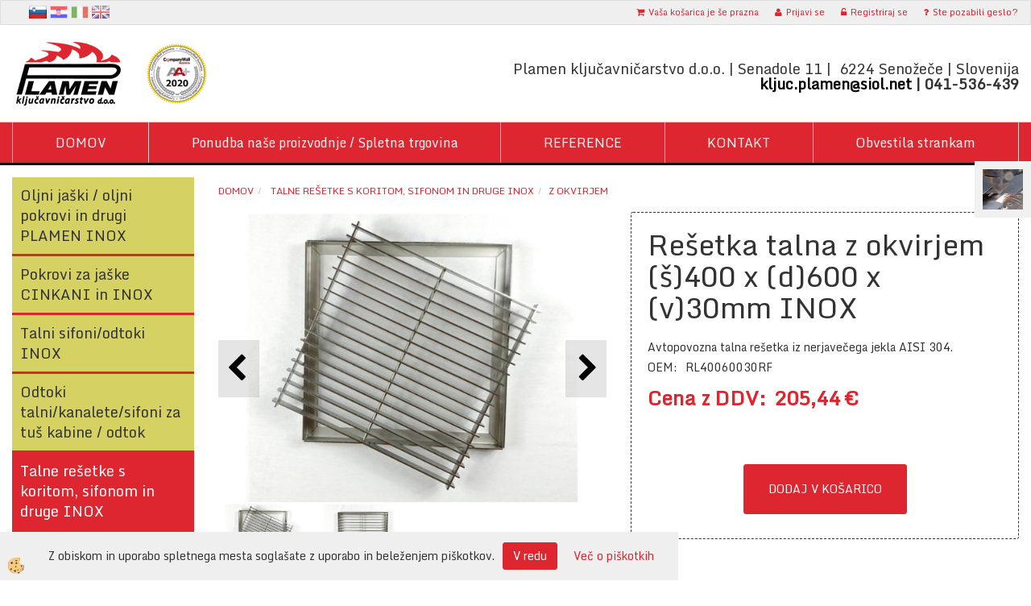

--- FILE ---
content_type: text/html
request_url: https://www.kljucavnicarstvo-plamen.com/resetka-talna-z-okvirjem-(s)400-x-(d)600-x-(v)30mm-inox
body_size: 16566
content:
<!DOCTYPE html><html lang="sl"><head><meta charset="utf-8"><title>Rešetka talna z okvirjem (š)400 x (d)600 x (v)30mm INOX</title>
<meta name="description" content="z okvirjem. z okvirjem.  Talne rešetke s koritom, sifonom in druge INOX. Rešetka talna z okvirjem (š)400 x (d)600 x (v)30mm INOX. Avtopovozna talna rešetka iz nerjavečega jekla AISI 304." />
<meta name="keywords" content="okvirjem, okvirjem, Talne, rešetke, koritom, sifonom, druge, INOX,Rešetka, talna, okvirjem, (š)400, (d)600, (v)30mm, INOX,Avtopovozna, talna, rešetka, nerjavečega, jekla, AISI, 304., " />
<link rel="alternate" hreflang="hr" href="/podna-resetka-s-okvirom-400(s)-x-600(d)-x-30(v)-mm-inoks" />
<link rel="alternate" hreflang="it" href="/griglia-/-caditoia-400-x-600-x-30mm-con-telaio-inox" />
<link rel="alternate" hreflang="sl" href="/resetka-talna-z-okvirjem-(s)400-x-(d)600-x-(v)30mm-inox" />
<link rel="alternate" href="/resetka-talna-z-okvirjem-(s)400-x-(d)600-x-(v)30mm-inox" hreflang="x-default" /><link rel="canonical" href="https://www.kljucavnicarstvo-plamen.com/resetka-talna-z-okvirjem-(s)400-x-(d)600-x-(v)30mm-inox" />
<meta property="fb:app_id" content="" />
<meta property="og:title" content="Rešetka talna z okvirjem (š)400 x (d)600 x (v)30mm INOX" />
<meta property="og:image" content="https://www.kljucavnicarstvo-plamen.com/media/SlikeIT/rešetka_odrpta_zgoraj_v1.jpg" />
<meta property="og:type" content="product" />
<meta property="og:url" content="https://www.kljucavnicarstvo-plamen.com/resetka-talna-z-okvirjem-(s)400-x-(d)600-x-(v)30mm-inox" />
<meta property="og:description" content="Avtopovozna talna rešetka iz nerjavečega jekla AISI 304." />
<script type="text/javascript">document.addEventListener("DOMContentLoaded", function(event) {ExternalJSArtikelView(2046,14065,'sl');});</script><meta name="viewport" content="width=device-width, initial-scale=1.0"><link rel="stylesheet" href="/skins/general.css"><link rel="stylesheet" href="/skins/body.css"><link rel="icon" href="/favicon.ico" /><script defer type="text/javascript" src="/js/all.js?5.702" onload="Initialize();"></script><script defer type="text/javascript" src="/js/js_swiper.js?5.702"></script><script defer type="text/javascript" src="/js/sl/js_validation.js?5.702"></script><script defer type="text/javascript" src="/js/sl/js_custom.js?5.702"></script></head><body class="p-sl  wsdetailart">
<div class="fixed_bar"><div class="fixedbar_content"><a href="#" onclick="ShowModalPopup('/ajax_getstaticHTML.asp?mid=sl',5,'');"><img src="/media/SlikeIT/StaticHTML/thumbs/thumbs/new-ban1_r_r.jpg" alt="video" /></a></div></div><div id="boostpage"></div><div class="modal fade" id="elModal" tabindex="-1" role="dialog" aria-labelledby="elModal" aria-hidden="true"><div class="modal-dialog" id="elModalDialog"><div class="modal-content"><div class="modal-header" id="elModalHeaderId">vsebina glave</div><div class="modal-body" id="elModalBodyId">vsebina body</div><div class="modal-footer" id="elModalFooterId"></div></div></div></div><script></script><section class="back_banner"><div class="back_banner_opacity"></div></section>
<div class="global_containter posebna">
<section class="cart_container">
	<div class="container">
		<div class="row">
            <div class="cart_top"><div class="innerbox"><div class="carttop"> <div class="jeziki"><div class="lan_a_sl"><a href="/domov">sl</a></div><div class="lan_hr"><a href="/podna-resetka-s-okvirom-400(s)-x-600(d)-x-30(v)-mm-inoks">hr</a></div><div class="lan_it"><a href="/griglia-/-caditoia-400-x-600-x-30mm-con-telaio-inox">It</a></div><div class="lan_en"><a href="/default.asp?mid=en&pid=home">en</a></div></div> <div class="kosaricaakcije"><div class="kosaricaakcije_prijavi"><a href="#" rel="nofollow" data-toggle="modal" data-target="#sheet" id="see"><i class="fa fa-user"></i><span>Prijavi se</span></a></div><div class="kosaricaakcije_registriraj"><a href="#" rel="nofollow" data-toggle="modal" data-target="#sheet2" id="see2"><i class="fa fa-unlock-alt"></i><span>Registriraj se</span></a></div><div class="kosaricaakcije_forgotpass"><a href="#" rel="nofollow" data-toggle="modal" data-target="#sheet3" id="see3"><i class="fa fa-question"></i><span>Ste pozabili geslo?</span></a></div></div> <div class="stanjekosarice"><div id="cart_info"><div class="stanjekosarice_carticon"><a href="#" rel="nofollow" data-toggle="modal" data-target="#popupCart"><img src="/images/site/cart.png" alt="Vaša košarica" /></a></div><div class="stanjekosarice_stanje" id="sitecart_vasakosara"><a href="#" rel="nofollow" data-toggle="modal" data-target="#popupCart"><i class="fa fa-shopping-cart"></i><span>Vaša košarica je še prazna</span></a></div></div></div> <div class="wishlist"></div> </div> <div class="modal fade" id="popupCart" tabindex="-1" role="dialog" aria-labelledby="popupCart" aria-hidden="true"><div class="modal-dialog">	<div class="modal-content">		<div class="modal-header"><button type="button" class="close" data-dismiss="modal" aria-hidden="true"><i class="fa fa-times"></i></button><div class="modal-title h4">Stanje košarice</div></div>		<div class="modal-body">Vaša košarica je še prazna</div>		<div class="modal-footer">			<button type="button" class="btn btn-default" data-dismiss="modal">Zapri košarico</button>		</div>	</div></div></div> <div class="modal fade" id="sheet" tabindex="-1" role="dialog" aria-labelledby="sheet" aria-hidden="true">	<div class="modal-dialog">	 <div class="modal-content"> <form method="post" id="frmlogin" name="frmlogin" action="#">	  <div class="modal-header"><button type="button" class="close" data-dismiss="modal" aria-hidden="true"><i class="fa fa-times"></i></button><div  class="modal-title h4">Prijavite se v spletno trgovino</div></div> 	 <div class="modal-body">		  <div class="row loginmodal">			  <div class="carttop_inputs_medium"><div class="form-group"><input class="form-control" name="form_username" type="email" placeholder="Uporabniško ime" /></div></div>		 		<div class="carttop_inputs_medium"><div class="form-group"><input class="form-control" name="form_password" type="password" placeholder="Geslo" /></div></div>			</div>		 </div>    <div class="modal-footer">			<a href="#" rel="nofollow" data-toggle="modal" data-target="#sheet3" id="see3"><span>Ste pozabili geslo?</span></a>     <button type="button" class="btn btn-default" data-dismiss="modal">Zapri</button>     <button type="submit" class="btn btn-primary">Prijavi</button>    </div>	 </form>   </div>  </div> </div> <div class="modal fade" id="sheet2" tabindex="-1" role="dialog" aria-labelledby="sheet2" aria-hidden="true">	 <div class="modal-dialog">		<div class="modal-content">		 <div class="modal-header"><button type="button" class="close" data-dismiss="modal" aria-hidden="true"><i class="fa fa-times" ></i></button><div class="modal-title h4">Registracija</div>		<div class="modal-texttop"><p>&nbsp;</p>

<p>&nbsp;</p>
</div>		</div> 	 <div class="modal-body"><div id="skrijse"><ul class="nav nav-tabs">	<li class="active"><a href="#regfizicne" data-toggle="tab">REGISTRACIJA (fizične osebe)</a></li>	<li><a href="#regpravne" data-toggle="tab">REGISTRACIJA (pravne osebe)</a></li></ul></div><div class="tab-content"> <div class="tab-pane active" id="regfizicne">		<form method="post" name="frmregfiz" id="frmregfiz" action="#">			<input type="hidden" name="partner" value="1" />			<input type="hidden" name="baza" value="gen020" />			<div class="row"><div class="carttop_maintitle"><p>Registracija za fizične osebe</p></div></div>			<div class="row loginmodal">				<div class="carttop_inputs_medium"><div class="form-group"><input class="form-control" autocomplete="email" type="text" name="form_email" value="" placeholder="Email:" /></div></div>				<div class="carttop_inputs_medium"><div class="form-group"><input class="form-control" autocomplete="email" type="text"  name="form_email2" value="" maxlength="50" placeholder="Ponovi Email:" /></div></div>				<div class="carttop_inputs_medium"><div class="form-group"><input class="form-control" type="password" name="form_geslo"  maxlength="50" placeholder="Geslo:" /></div></div>				<div class="carttop_inputs_medium"><div class="form-group"><input class="form-control" type="password" name="form_geslo2" maxlength="50"  placeholder="Ponovi Geslo:" /></div></div>			</div>			<div class="row"><div class="carttop_maintitle"><p>Kontaktni podatki</p></div></div>			<div class="row loginmodal">				<div class="carttop_inputs_xlarge"><div class="form-group" id="SelectCboxDrzFiz"></div></div>				<div class="carttop_inputs_medium"><div class="form-group"><input class="form-control" autocomplete="given-name" type="text" name="kime" value="" maxlength="50" placeholder="Ime:" /></div></div>				<div class="carttop_inputs_medium"><div class="form-group"><input class="form-control" autocomplete="family-name" type="text" name="kpriimek" value="" maxlength="50" placeholder="Priimek:" /></div></div>				<div class="carttop_inputs_xlarge"><div class="form-group"><input class="form-control" autocomplete="street-address" type="text" name="knaslov" value="" maxlength="50" placeholder="Naslov:" /></div></div>				<div class="carttop_inputs_small"><div class="form-group"><input class="form-control" autocomplete="postal-code" onkeyup="FillPostName(this, $('#cboxRegFiz').val(),'kkrajfiz');" type="text"  name="kpostnast"  value="" placeholder="Poštna št." /></div></div>				<div class="carttop_inputs_large"><div class="form-group"><input class="form-control" autocomplete="address-level2" type="text" name="kkraj" id="kkrajfiz" value="" maxlength="50" placeholder="Poštna številka / pošta:" /></div></div>				<div class="carttop_inputs_medium"><div class="form-group"><input class="form-control" autocomplete="tel" type="text" name="ktelefon" value="" maxlength="50" placeholder="Telefon:"></div></div>				<div class="carttop_inputs_large"><div class="form-group"><input class="form-checkbox" type="checkbox" name="cboxGdprSpl"/>Strinjam se s&nbsp;<a onclick="ShowModalPopup('/ajax_splosnipogoji.asp?mid=sl','','elModal-lg OnTop');" title="terms">splošnimi pogoji poslovanja podjetja</a></div></div>				<div class="carttop_inputs_large"><div class="form-group"><input class="form-checkbox" type="checkbox" name="cboxGdprSeg"/>Strinjam se z uporabo podatkov za namen profiliranja/segmentiranja</div></div>			</div>   <div class="register_frmbtn"><div class="modal-textbottom"></div>	<button type="button" class="btn btn-default" data-dismiss="modal">Zapri</button> <button type="submit" class="btn btn-primary">Registriraj se</button></div>		</form> </div><div class="tab-pane" id="regpravne">		<form name="frmregpra" id="frmregpra" method="post" action="#" novalidate="novalidate" >			<input type="hidden" name="partner" value="2" />			<input type="hidden" name="baza" value="gen020" />			<input type="hidden" id="taxvalid" name="taxvalid" value="false" />    		<div class="row"><div class="carttop_maintitle"><p>Registracija za pravne osebe</p></div></div>			<div class="row loginmodal">    		<div class="carttop_inputs_medium"><div class="form-group"><input class="form-control" type="text" name="form_email" value="" maxlength="50" placeholder="Email:" /></div></div>    		<div class="carttop_inputs_medium"><div class="form-group"><input class="form-control" type="text" name="form_email2" value="" maxlength="50" placeholder="Ponovi Email:" /></div></div>    		<div class="carttop_inputs_medium"><div class="form-group"><input class="form-control" type="password"  name="form_geslo" value="" maxlength="50" placeholder="Geslo:" /></div></div>    		<div class="carttop_inputs_medium"><div class="form-group"><input class="form-control" type="password"  name="form_geslo2" value="" maxlength="50" placeholder="Ponovi Geslo:" /></div></div>		</div>    		<div class="row"><div class="carttop_maintitle"><p>Podatki podjetja</p></div></div>			<div class="row loginmodal"><div class="carttop_inputs_medium"><div class="form-group vatinput"><select id="vatnumberprefix" name="vatnumberprefix" class="vatpredpona"><option>AT</option><option>DE</option><option>IT</option><option selected="selected">SI</option></select><input class="form-control" type="text" name="form_davcna" id="vatnumber" value="" maxlength="20" placeholder="Davčna številka" /></div></div>				<div class="carttop_inputs_small"><div class="form-group"><button id="vatbuttoncheckerreg" type="button" onclick="CheckVatNumberReg('VALID','NOT VALID', 'False');" class="btn btn-default">Preveri</button></div></div>				<div class="carttop_inputs_small"><div class="form-group" id="tax_response"></div></div>    		<div class="carttop_inputs_large"><div class="form-group"><input class="form-control" type="text" name="form_podjetje" value="" maxlength="52" placeholder="Ime podjetja:" /></div></div>    		<div class="carttop_inputs_xlarge"><div class="form-group"><input class="form-control" type="text" name="form_naslov" value="" maxlength="100" placeholder="Naslov:" /></div></div>    		<div class="carttop_inputs_small"><div class="form-group"><input class="form-control" type="text" name="form_postnast"  value="" placeholder="Poštna št." /></div></div>			<div class="carttop_inputs_large"><div class="form-group"><input class="form-control" type="text" name="form_kraj" value="" maxlength="50" placeholder="Poštna številka / pošta:" /></div></div>		</div>    		<div class="row"><div class="carttop_maintitle"><p>Kontaktni podatki</p></div></div>			<div class="row loginmodal">				<div class="carttop_inputs_xlarge"><div class="form-group" id="SelectCboxDrzPra"></div></div>				<div class="carttop_inputs_medium"><div class="form-group"><input class="form-control" type="text" name="kime" value="" maxlength="50" placeholder="Ime:" /></div></div>				<div class="carttop_inputs_medium"><div class="form-group"><input class="form-control" type="text" name="kpriimek" value="" maxlength="50" placeholder="Priimek:" /></div></div>				<div class="carttop_inputs_xlarge"><div class="form-group"><input class="form-control" type="text" name="knaslov" value="" maxlength="50" placeholder="Naslov:" /></div></div>				<div class="carttop_inputs_small"><div class="form-group"><input class="form-control" type="text" onkeyup="FillPostName(this, $('#cboxRegPra').val(),'kkrajpra');" name="kpostnast" value="" placeholder="Poštna št." /></div></div>				<div class="carttop_inputs_large"><div class="form-group"><input class="form-control" type="text" name="kkraj" id="kkrajpra" value="" maxlength="50" placeholder="Poštna številka / pošta:" /></div></div>				<div class="carttop_inputs_medium"><div class="form-group"><input class="form-control" type="text" name="ktelefon" value="" maxlength="50" placeholder="Telefon:"></div></div>				<div class="carttop_inputs_large"><div class="form-group"><input class="form-checkbox" type="checkbox" name="cboxGdprSpl"/>Strinjam se s&nbsp;<a onclick="ShowModalPopup('/ajax_splosnipogoji.asp?mid=sl','','elModal-lg OnTop');" title="terms">splošnimi pogoji poslovanja podjetja</a></div></div>				<div class="carttop_inputs_large"><div class="form-group"><input class="form-checkbox" type="checkbox" name="cboxGdprSeg"/>Strinjam se z uporabo podatkov za namen profiliranja/segmentiranja</div></div>		</div>   <div class="register_frmbtn">	<button type="button" class="btn btn-default" data-dismiss="modal">Zapri</button> <button type="submit" class="btn btn-primary">Registriraj se</button></div>		</form></div></div></div></div></div></div><div class="modal fade" id="sheet3" tabindex="-1" role="dialog" aria-labelledby="sheet3" aria-hidden="true">		<form method="post" id="frmforgotpass" name="frmforgotpass">		<input type="hidden" name="tokenforgotpass" value="208164886"/>		<div class="modal-dialog">			<div class="modal-content">				<div class="modal-header"><button type="button" class="close" data-dismiss="modal" aria-hidden="true"><i class="fa fa-times"></i></button><div class="modal-title h4">Ste pozabili geslo?</div></div> 			<div class="modal-body">						<div class="row loginmodal"><div class="carttop_inputs_xlarge"><div class="form-group"><input class="form-control" name="form_forgotemail" id="form_forgotemail" type="email" placeholder="Email:"></div></div></div>						<div class="divSuccess" id="divSuccess"></div>				</div>      <div class="modal-footer">        <button type="button" class="btn btn-default" data-dismiss="modal">Zapri</button>        <button type="submit" class="btn btn-primary">Pošljite mi geslo</button>      </div>    </div>  </div>	</form></div><script type="text/javascript">document.addEventListener("DOMContentLoaded", function(event) { LoadDrzave('sl');$('#sheet2').on('show.bs.modal', function (e){$('#frmregfiz').bootstrapValidator({message: 'Polje je obvezno',feedbackIcons: {valid: 'fa fa-check', invalid: 'fa fa-times', validating: 'fa fa-refresh'},submitHandler: function(validator, form, submitButton) {RegisterUser(form, 'sl', validator);},fields: { form_email: {validators: {notEmpty: {message: 'Polje je obvezno'},emailAddress: {message: 'Prosimo vpišite pravi E-naslov'},stringLength: { min: 0, message: 'Uporabnik z emailom že obstaja'},}},form_email2: {validators: {notEmpty: {message: 'Polje je obvezno'},identical:{field:'form_email',message:'Email naslova se ne ujemata'},stringLength: { min: 0, message: 'Email naslova se ne ujemata'},}},form_geslo: {validators: {notEmpty: {message: 'Polje je obvezno'},stringLength: { min: 6,max: 30, message: 'Polje zahteva 6 znakov'},}},form_geslo2: {validators: {notEmpty: {message: 'Polje je obvezno'},identical:{field:'form_geslo',message:'Gesli se ne ujemata'},}},kime: {validators: {notEmpty: {message: 'Polje je obvezno'},stringLength: { min: 2, max:50, message: 'Polje zahteva 2 znakov'},}},kpriimek: {validators: {notEmpty: {message: 'Polje je obvezno'},stringLength: { min: 3, max:50, message: 'Polje zahteva 5 znakov'},}},ktelefon: {validators: {notEmpty: {message: 'Polje je obvezno'},stringLength: { min: 9, max:20, message: 'Polje zahteva 9 znakov'},}},knaslov: {validators: {notEmpty: {message: 'Polje je obvezno'},stringLength: { min: 3, max:50, message: 'Polje zahteva 5 znakov'},}},kpostnast: {validators: {notEmpty: {message: 'Polje je obvezno'},}},kkraj: {validators: {notEmpty: {message: 'Polje je obvezno'},stringLength: { min: 2, max:50, message: 'Polje zahteva 2 znakov'},}},cboxGdprSpl: {validators: {notEmpty: {message: 'Polje je obvezno'},}},}});});$('#sheet2').on('show.bs.modal', function (e){$('#frmregpra').bootstrapValidator({message: 'Polje je obvezno',feedbackIcons: {valid: 'fa fa-check', invalid: 'fa fa-times', validating: 'fa fa-refresh'},submitHandler: function(validator, form, submitButton) {RegisterUser(form, 'sl', validator);},fields: { form_email: {validators: {notEmpty: {message: 'Polje je obvezno'},emailAddress: {message: 'Prosimo vpišite pravi E-naslov'},stringLength: { min: 0, message: 'Uporabnik z emailom že obstaja'},}},form_email2: {validators: {identical:{field:'form_email', message:'Prosimo vpišite pravi E-naslov'},stringLength: { min: 0, message: 'Email naslova se ne ujemata'},}},form_geslo: {validators: {notEmpty: {message: 'Polje je obvezno'},stringLength: { min: 6,max: 30, message: 'Polje zahteva 6 znakov'},}},form_geslo2: {validators: {notEmpty: {message: 'Polje je obvezno'},identical:{field:'form_geslo',message:'Gesli se ne ujemata'},}},form_davcna: {validators: {notEmpty: {message: 'Polje je obvezno'},}},form_ddvDa: {validators: {notEmpty: {message: 'Polje je obvezno'},}},form_podjetje: {validators: {notEmpty: {message: 'Polje je obvezno'},stringLength: { min: 4, max:50, message: 'Polje zahteva 5 znakov'},}},form_naslov: {validators: {notEmpty: {message: 'Polje je obvezno'},stringLength: { min: 4, max:50, message: 'Polje zahteva 5 znakov'},}},form_postnast: {validators: {notEmpty: {message: 'Polje je obvezno'},}},form_kraj: {validators: {notEmpty: {message: 'Polje je obvezno'},stringLength: { min: 2, max:50, message: 'Polje zahteva 2 znakov'},}},kime: {validators: {notEmpty: {message: 'Polje je obvezno'},stringLength: { min: 2, max:50, message: 'Polje zahteva 2 znakov'},}},kpriimek: {validators: {notEmpty: {message: 'Polje je obvezno'},stringLength: { min: 2, max:50, message: 'Polje zahteva 2 znakov'},}},ktelefon: {validators: {notEmpty: {message: 'Polje je obvezno'},stringLength: { min: 9, max:20, message: 'Polje zahteva 9 znakov'},}},knaslov: {validators: {notEmpty: {message: 'Polje je obvezno'},stringLength: { min: 3, max:50, message: 'Polje zahteva 5 znakov'},}},kpostnast: {validators: {notEmpty: {message: 'Polje je obvezno'},}},kkraj: {validators: {notEmpty: {message: 'Polje je obvezno'},stringLength: { min: 2, max:50, message: 'Polje zahteva 2 znakov'},}},cboxGdprSpl: {validators: {notEmpty: {message: 'Polje je obvezno'},}},}});});$('#sheet3').on('show.bs.modal', function (e){$('#frmforgotpass').bootstrapValidator({message: 'Polje je obvezno',feedbackIcons: {valid: 'fa fa-unlock', invalid: 'fa fa-times', validating: 'fa fa-refresh'},submitHandler: function(validator, form, submitButton) {ForgetPassword(form, validator);},
fields: { form_forgotemail: {validators: {notEmpty: {message: 'Polje je obvezno'},emailAddress: {message: 'Prosimo vpišite pravi E-naslov'},stringLength: { min: 0, message: 'Uporabnik z email naslovom ne obstaja'},}},}});});$('#sheet').on('show.bs.modal', function (e){$('#frmlogin').bootstrapValidator({live: 'disabled',message: 'Polje je obvezno',feedbackIcons: {valid: 'fa fa-unlock', invalid: 'fa fa-times', validating: 'fa fa-refresh'},submitHandler: function(validator, form, submitButton) {LoginAuth(form, validator);},fields: { form_username: { validators: {notEmpty: {message: 'Polje je obvezno'},stringLength: {min: 4,message: 'Polje je obvezno'},}},form_password: {validators: {notEmpty: {message: 'Polje je obvezno'},stringLength: {min: 1,message: 'Geslo ni pravilno'},}}}});}); });</script> <script>document.addEventListener('DOMContentLoaded', function(event){
(function(d, s, id) {
var js, fjs = d.getElementsByTagName(s)[0];if (d.getElementById(id)) return;js = d.createElement(s); js.id = id;js.src = "//connect.facebook.net/en_US/sdk.js";fjs.parentNode.insertBefore(js, fjs);}(document, 'script', 'facebook-jssdk'));
});</script></div></div>
        </div>
	</div>
</section>
<header>
	<div class="container">
		<div class="row">
            <div class="logo"><div class="innerbox"><a href="/domov" ><img src="/images/site/sl/logo.png" alt="Plamen Ključavničarstvo" title="Plamen Ključavničarstvo" /></a></div></div>
            <div class="podatki_glava"><div class="innerbox"><h4>Plamen ključavničarstvo d.o.o. |&nbsp;Senadole 11 |&nbsp; 6224&nbsp;Senožeče | Slovenija</h4>

<h4><strong><a href="mailto:kljuc.plamen@siol.net?subject=Povpra%C5%A1evanje%20iz%20spletne%20strani&amp;body=Pozdravljeni%2C%0A%0Apo%C5%A1iljam-o%20vam%20povpra%C5%A1evanje%20za%20......%0A%0ALep%20pozdrav%2C%0A%0A">kljuc.plamen@siol.net</a>&nbsp;|&nbsp;041-536-439</strong></h4>
</div></div>
        </div>
    </div>
</header>
<div class="mobile_cart_container visible-xs">
    <div class="container">
        <div class="row">
            <div class="mobilecartbox">
                <div class="mobile_cart_menushop"><a onclick="ToggleMenu();" id="showLeft"><i class="fa fa-angle-right"></i> Podrobno</a></div>
                <div class="mobile_cart_menu"><a data-toggle="collapse" data-target=".navbar-collapse"><i class="fa fa-bars"></i> Menu</a></div>
                <div class="mobile_cart_cart"><a data-toggle="modal" data-target="#popupCart"><i class="fa fa-shopping-cart"></i> Košarica</a></div>
            </div>
        </div>
    </div>
</div>
<nav><div class="container"><div class="row"><div class="navbar-collapse collapse"><ul class="nav navbar-nav"><li id="xxnaslovnica_sl" class=""><a  href="/domov">DOMOV</a></li><li id="xxponudba" class=""><a  href="/ponudba">Ponudba naše proizvodnje / Spletna trgovina </a></li><li id="xxreference" class=""><a  href="/reference">REFERENCE</a></li><li id="xxkontakt" class=""><a  href="/kontakt">KONTAKT</a></li><li id="xxobestilastrankam" class=""><a  href="/obvestila-strankam">Obvestila strankam</a></li><script type="text/javascript">document.addEventListener("DOMContentLoaded", function(event) { });</script></ul></div></div></div></nav>
<section class="mainbanner"></section>
<section class="maincontent">
    <div class="container">
    	<div class="row">
            <div class="mainfull w1">
                    <div class="innerbox">
                        <div class="row">
                            <div class="mainleft art1 news1" id="LeftMenu">
                                <div class="closeleftmenu"><div class="row"><a onclick="ToggleMenu();"><i class="fa fa-arrow-circle-left"></i></a></div></div>
                                <div class="seknavi"></div>
                                <div><div class="naviit_menu"><div id="navi_it" class="navi_it arrowlistmenu"><ul><li name="navi3874" id="navi3874" class="submenu"><a href="#"><span>Oljni jaški / oljni pokrovi in drugi PLAMEN INOX</span></a><ul><li name="navi3875" id="navi3875" class="submenu2 sekundarna"><a href="/inox-jaski-kanalizacija-vodovod">Plinotesni / Oljni</a><ul><li name="navi3876" id="navi3876"  class="terciarna"><a href=" /z-dnom-in-jekleno-armaturo-visine-62mm">z dnom in jekleno armaturo višine 62/1,5mm</a></li><li name="navi3941" id="navi3941"  class="terciarna"><a href=" /z-dnom-in-jekleno-armaturo-visine-100mm">z dnom in jekleno armaturo višine 100/1,5mm</a></li><li name="navi3981" id="navi3981"  class="terciarna"><a href=" /z-dnom-brez-armature-visine-62mm">z dnom brez armature višine 62/1,5mm</a></li><li name="navi3980" id="navi3980"  class="terciarna"><a href=" /s-poglobljenim-dnom-visine-40mm">s poglobljenim dnom višine 40/1,5mm</a></li><li name="navi4028" id="navi4028"  class="terciarna"><a href=" /oljni-jasek">z ojač. dnom,jekl.arm.višine 120/3mm</a></li></ul></li><li name="navi3997" id="navi3997" class="sekundarna"><a href="/inox-jaski-pokrovi-vodovod-revizijski">Navadni brez oljnega roba </a><ul><li name="navi3998" style="display:none;" id="navi3998"  class="terciarna"><a href=" /inox-jaski-pokrovi-revizijski-vodovod-elektroinstalacije">z ojač. dnom,jekl.arm.višina 120/3 mm</a></li></ul></li></ul></li></ul><ul><li name="navi3893" id="navi3893" class="submenu"><a href="#"><span>Pokrovi za jaške CINKANI in INOX</span></a><ul><li name="navi3894" id="navi3894" class="sekundarna"><a href="/razni-pokrovi">NADVGRADNI cinkani</a><ul><li name="navi3895" style="display:none;" id="navi3895"  class="terciarna"><a href=" /default.asp?mid=sl&pid=modul_it&wid=3895">NADVGRADNI cinkani</a></li></ul></li><li name="navi3982" id="navi3982" class="sekundarna"><a href="/vgradni-v-tlak-ravni-cinkani">VGRADNI v tlak ravni cinkani</a><ul><li name="navi3983" style="display:none;" id="navi3983"  class="terciarna"><a href=" /default.asp?mid=sl&pid=modul_it&wid=3983">VGRADNI v tlak ravni cinkani</a></li></ul></li><li name="navi3984" id="navi3984" class="sekundarna"><a href="/nadvgradni-inox">NADVGRADNI inox</a><ul><li name="navi3986" style="display:none;" id="navi3986"  class="terciarna"><a href=" /pokrov-inox">NADVGRADNI inox / Solza</a></li></ul></li></ul></li></ul><ul><li name="navi3922" id="navi3922" class="submenu"><a href="#"><span>Talni sifoni/odtoki INOX</span></a><ul><li name="navi3959" id="navi3959" class="sekundarna"><a href="/default.asp?mid=sl&pid=modul_it&wid=3959">z rešetko za gospodarske in industrijske objekte  </a><ul><li name="navi3960" style="display:none;" id="navi3960"  class="terciarna"><a href=" /default.asp?mid=sl&pid=modul_it&wid=3960">z rešetko</a></li></ul></li><li name="navi3923" id="navi3923" class="submenu2 sekundarna"><a href="/kanalete-in-talni-sifoni-inox_">s pokrovom debeline 5mm (domača uporaba)</a><ul><li name="navi3924" id="navi3924"  class="terciarna"><a href=" /kanalete-in-talni-sifoni-inox-">brez prirobnice za hidroizolacijo</a></li><li name="navi3958" id="navi3958"  class="terciarna"><a href=" /default.asp?mid=sl&pid=modul_it&wid=3958">s prirobnico za hidroizolacijo</a></li></ul></li><li name="navi3955" id="navi3955" class="sekundarna"><a href="/default.asp?mid=sl&pid=modul_it&wid=3955">garažni, kopalniški</a><ul><li name="navi3956" style="display:none;" id="navi3956"  class="terciarna"><a href=" /default.asp?mid=sl&pid=modul_it&wid=3956">garažni, kopalniški</a></li></ul></li></ul></li></ul><ul><li name="navi3929" id="navi3929"><a href="/kanalete-za-tus-kabine-/-talni-odtok-inox"><span>Odtoki talni/kanalete/sifoni za tuš kabine / odtok</span></a><ul><li style="display:none;" name="navi3931" id="navi3931" class="sekundarna"><a href="/kanalete-inox-za-tus-kabine-/-odtok-">Kanalete INOX za tuš kabine / odtok</a><ul><li name="navi3932" style="display:none;" id="navi3932"  class="terciarna"><a href=" /kanalete-inox-za-tus-kabine-/-odtok--">Kanalete INOX za tuš kabine / odtok</a></li></ul></li></ul></li></ul><ul><li name="navi3868" id="navi3868" class="submenu"><a href="#"><span> Talne rešetke s koritom, sifonom in druge INOX</span></a><ul><li name="navi3962" id="navi3962" class="submenu2 sekundarna"><a href="/s-koritom-in-sifonom">s koritom in sifonom</a><ul><li name="navi3963" id="navi3963"  class="terciarna"><a href=" /povozne-s-prirobnico-za-hidroizolacijo">POVOZNE s prirobnico za hidroizolacijo</a></li><li name="navi3974" id="navi3974"  class="terciarna"><a href=" /povozne-brez-prirobnice-za-hidroizolacijo">POVOZNE brez prirobnice za hidroizolacijo</a></li></ul></li><li name="navi3961" id="navi3961" class="sekundarna"><a href="/z-okvirjem">z okvirjem</a><ul><li name="navi3965" style="display:none;" id="navi3965"  class="terciarna"><a href=" /default.asp?mid=sl&pid=modul_it&wid=3965">z okvirjem</a></li></ul></li></ul></li></ul><ul><li name="navi3976" id="navi3976"><a href="/resetke-za-terase"><span>Rešetke za terase INOX/odvodnjavanje teras</span></a><ul><li style="display:none;" name="navi3988" id="navi3988" class="sekundarna"><a href="/default.asp?mid=sl&pid=modul_it&wid=3988">Talne rešetke za odvodnjavanje teras, odtok teras </a><ul><li name="navi3989" style="display:none;" id="navi3989"  class="terciarna"><a href=" /talne-resetke-za-terase-inox">Talne rešetke za odvodnjavanje teras, IINOX</a></li></ul></li></ul></li></ul><ul><li name="navi3990" id="navi3990"><a href="/odtoki-betumenjske-izolacije"><span>Odtoki betumenjske hidroizolacije SPODNJI</span></a><ul><li style="display:none;" name="navi4023" id="navi4023" class="sekundarna"><a href="/default.asp?mid=sl&pid=modul_it&wid=4023">Odtoki betumenjske hidroizolacije SPODNJI</a><ul><li name="navi4024" style="display:none;" id="navi4024"  class="terciarna"><a href=" /default.asp?mid=sl&pid=modul_it&wid=4024">Odtoki betumenjske izolacije SPODNJI</a></li></ul></li></ul></li></ul><ul><li name="navi3925" id="navi3925"><a href="/predprazniki-inox"><span>Predpražniki INOX</span></a><ul><li style="display:none;" name="navi3926" id="navi3926" class="sekundarna"><a href="/predprazniki-inox-izrezani">Predpražniki INOX</a><ul><li name="navi3927" style="display:none;" id="navi3927"  class="terciarna"><a href=" /predprazniki-inox_">Predpražniki INOX</a></li></ul></li></ul></li></ul><ul><li name="navi3919" id="navi3919"><a href="/podpeko-sac-izpod-peke"><span>Pod peko, sač, izpod peke, izpod sača, pod sačem</span></a><ul><li style="display:none;" name="navi3920" id="navi3920" class="sekundarna"><a href="/default.asp?mid=sl&pid=modul_it&wid=3920">Pod peko, izpod peke, sač in pripomočki</a><ul></ul></li></ul></li></ul><ul><li name="navi3896" id="navi3896"><a href="/zari-inox"><span>Žari na oglje in roštilji INOX</span></a><ul><li style="display:none;" name="navi3897" id="navi3897" class="sekundarna"><a href="/default.asp?mid=sl&pid=modul_it&wid=3897">Žari na oglje in roštilji INOX</a><ul><li name="navi3898" style="display:none;" id="navi3898"  class="terciarna"><a href=" /default.asp?mid=sl&pid=modul_it&wid=3898">Žari na oglje in roštilji v inox izvedbi</a></li></ul></li></ul></li></ul><ul><li name="navi3908" id="navi3908"><a href="/default.asp?mid=sl&pid=modul_it&wid=3908"><span>Vgradni poštni nabiralnik INOX</span></a><ul><li style="display:none;" name="navi3909" id="navi3909" class="sekundarna"><a href="/vgradni-postni-nabiralnik-inox">Vgradni poštni nabiralnik INOX</a><ul><li name="navi3910" style="display:none;" id="navi3910"  class="terciarna"><a href=" /vgradni-postni-nabiralnik-iz-inox">Vgradni poštni nabiralnik INOX</a></li></ul></li></ul></li></ul><ul><li name="navi3916" id="navi3916"><a href="/laserski-razrez-plocevine"><span>Laserski razrez pločevine Plamen d.o.o.</span></a><ul><li style="display:none;" name="navi3917" id="navi3917" class="sekundarna"><a href="/default.asp?mid=sl&pid=modul_it&wid=3917">Laserski razrez pločevine Plamen d.o.o.</a><ul><li name="navi3918" style="display:none;" id="navi3918"  class="terciarna"><a href=" /default.asp?mid=sl&pid=modul_it&wid=3918">Laserski razrez pločevine Plamen d.o.o.</a></li></ul></li></ul></li></ul><ul><li name="navi3804" id="navi3804"><a href="/laserski-razrez-plocevin"><span> Plamen d.o.o. - STORITVE</span></a><ul><li style="display:none;" name="navi3805" id="navi3805" class="sekundarna"><a href="/storitve">Storitve</a><ul><li name="navi3806" style="display:none;" id="navi3806"  class="terciarna"><a href=" /default.asp?mid=sl&pid=modul_it&wid=3806">Storitve</a></li></ul></li></ul></li></ul><ul><li name="navi3765" id="navi3765"><a href="/vrata-kovinska"><span>Kovana vrata dvoriščna in druga</span></a><ul><li style="display:none;" name="navi3766" id="navi3766" class="sekundarna"><a href="/razna-vrata">Razna kovinska vrata</a><ul><li name="navi3767" style="display:none;" id="navi3767"  class="terciarna"><a href=" /default.asp?mid=sl&pid=modul_it&wid=3767">Razna kovinska vrata</a></li></ul></li></ul></li></ul><ul><li name="navi3829" id="navi3829"><a href="/zunanje-ograje"><span>Kovane ograje in druge</span></a><ul><li style="display:none;" name="navi3830" id="navi3830" class="sekundarna"><a href="/razne-zunanje-ograje">Razne  ograje</a><ul><li name="navi3831" style="display:none;" id="navi3831"  class="terciarna"><a href=" /razne-zunanje-ograje-inox-kovano-zelezo">Razne ograje</a></li></ul></li></ul></li></ul><ul><li name="navi3838" id="navi3838"><a href="/notranje-ograje"><span>Ograje (notranje)</span></a><ul><li style="display:none;" name="navi3839" id="navi3839" class="sekundarna"><a href="/razne-notranje-ograje">Razne notranje ograje</a><ul><li name="navi3840" style="display:none;" id="navi3840"  class="terciarna"><a href=" /default.asp?mid=sl&pid=modul_it&wid=3840">Razne notranje ograje</a></li></ul></li></ul></li></ul><ul><li name="navi3847" id="navi3847"><a href="/kovinske-stopnice"><span>Kovinske stopnice</span></a><ul><li style="display:none;" name="navi3848" id="navi3848" class="sekundarna"><a href="/razne-kovinske-stopnice">Razne kovinske stopnice</a><ul><li name="navi3849" style="display:none;" id="navi3849"  class="terciarna"><a href=" /default.asp?mid=sl&pid=modul_it&wid=3849">Razne kovinske stopnice</a></li></ul></li></ul></li></ul><ul><li name="navi3856" id="navi3856"><a href="/pergole"><span>Pergole</span></a><ul><li style="display:none;" name="navi3857" id="navi3857" class="sekundarna"><a href="/default.asp?mid=sl&pid=modul_it&wid=3857">Pergole</a><ul><li name="navi3858" style="display:none;" id="navi3858"  class="terciarna"><a href=" /default.asp?mid=sl&pid=modul_it&wid=3858">Pergole</a></li></ul></li></ul></li></ul><ul><li name="navi3859" id="navi3859"><a href="/kovinska-ohisja-za-elektroniko"><span> Kovinska ohišja za elektroniko</span></a><ul><li style="display:none;" name="navi3860" id="navi3860" class="sekundarna"><a href="/razna-kovinska-ohisja-za-elektroniko">Razna kovinska ohišja za elektroniko</a><ul><li name="navi3861" style="display:none;" id="navi3861"  class="terciarna"><a href=" /default.asp?mid=sl&pid=modul_it&wid=3861">Razna kovinska ohišja za elektroniko</a></li></ul></li></ul></li></ul><ul><li name="navi3911" id="navi3911"><a href="/default.asp?mid=sl&pid=modul_it&wid=3911"><span>Pokrovi za vodnjak (štirno)</span></a><ul><li style="display:none;" name="navi3912" id="navi3912" class="sekundarna"><a href="/default.asp?mid=sl&pid=modul_it&wid=3912">Pokrovi za vodnjak (štirno)</a><ul><li name="navi3913" style="display:none;" id="navi3913"  class="terciarna"><a href=" /default.asp?mid=sl&pid=modul_it&wid=3913">pokrovi za vodnjake , štirne</a></li></ul></li></ul></li></ul><ul><li name="navi3880" id="navi3880"><a href="/kovinske-konstrukcije"><span>Kovinske konstrukcije</span></a><ul><li style="display:none;" name="navi3881" id="navi3881" class="sekundarna"><a href="/razne-konstrukcije">Razne kovinske konstrukcije</a><ul><li name="navi3882" style="display:none;" id="navi3882"  class="terciarna"><a href=" /default.asp?mid=sl&pid=modul_it&wid=3882">Razne kovinske konstrukcije</a></li></ul></li></ul></li></ul><ul><li name="navi3883" id="navi3883"><a href="/okenske-resetke"><span>Okenske rešetke</span></a><ul><li style="display:none;" name="navi3884" id="navi3884" class="sekundarna"><a href="/default.asp?mid=sl&pid=modul_it&wid=3884">Okenske rešetke</a><ul><li name="navi3885" style="display:none;" id="navi3885"  class="terciarna"><a href=" /default.asp?mid=sl&pid=modul_it&wid=3885">Okenske rešetke</a></li></ul></li></ul></li></ul><ul><li name="navi3886" id="navi3886"><a href="/izdelki"><span>Izdelki - RAZNO</span></a><ul><li style="display:none;" name="navi3887" id="navi3887" class="sekundarna"><a href="/razni-izdelki">Razni izdelki</a><ul><li name="navi3888" style="display:none;" id="navi3888"  class="terciarna"><a href=" /default.asp?mid=sl&pid=modul_it&wid=3888">Razni izdelki</a></li></ul></li></ul></li></ul><ul><li name="navi3900" id="navi3900"><a href="/resetke,sifoni,kanalete,ograje"><span>Plamen ključavničarstvo d.o.o. Senadole 11  Senože</span></a><ul><li style="display:none;" name="navi4026" id="navi4026" class="sekundarna"><a href="/default.asp?mid=sl&pid=modul_it&wid=4026">Test posebna dostava</a><ul><li name="navi4027" style="display:none;" id="navi4027"  class="terciarna"><a href=" /default.asp?mid=sl&pid=modul_it&wid=4027">Test posebna dostava</a></li></ul></li></ul></li></ul></div></div><script type="text/javascript">document.addEventListener('DOMContentLoaded', function(event) {var parentTag = $('li[name="navi3965"]').parent();$('li[name="navi3965"]').addClass('active open');if (parentTag.get(0)!=null){while(parentTag.get(0).tagName!='DIV'){if (parentTag.get(0).tagName=='LI'){parentTag.addClass('active open');}parentTag = parentTag.parent();}}});</script></div>
                                <div class="leftbox2"></div>
                                <div class="leftbox3"></div>
                            </div>	
                            <div class="mainright">
                            	<div class="innerbox" id="mainajax">
                                	<div class="row">
                                    	<div class="pos_maintop"><ol class="breadcrumb"><li><a href="/domov">Domov</a></li><li><a href="/talne-resetke-s-koritom,-sifonom-in-druge-inox"> Talne rešetke s koritom, sifonom in druge INOX</a></li><li><a href="/z-okvirjem">z okvirjem</a></li></ol><div class="detail_izdelka row"><div class="detail_topleft"><div class="innerbox"><div id="primarnaslika"><div class="da-swiper-top"><div class="swiper-container" id="swajp-obj-artslika"><div class="swiper-wrapper"><div class="swiper-slide" id="swajp-artslika-1"><div class="detail_slika"><a title="Rešetka Talna INOX z okvirjem"><img src="/media/SlikeIT//rešetka_odrpta_zgoraj_v1.jpg" alt="Rešetka Talna INOX z okvirjem" /></a></div></div><div class="swiper-slide" id="swajp-artslika-2"><div class="detail_slika"><a title="Rešetka Talna INOX z okvirjem"><img src="/media/SlikeIT//rešetka_zgoraj_2.jpg" alt="Rešetka Talna INOX z okvirjem" /></a></div></div></div></div><div class="swiper-button-next" id="swajp-next-artslika"></div><div class="swiper-button-prev" id="swajp-prev-artslika"></div></div><div class="swiper-thumbs"><div class="swiper-container" id="swajp-pag-artslika"><div class="swiper-wrapper"><div class="swiper-slide" id="swajp-artthumbs-1"><img src="/media/SlikeIT//Thumbs/rešetka_odrpta_zgoraj_v1.jpg" alt="Rešetka Talna INOX z okvirjem" /></div><div class="swiper-slide" id="swajp-artthumbs-2"><img src="/media/SlikeIT//Thumbs/rešetka_zgoraj_2.jpg" alt="Rešetka Talna INOX z okvirjem" /></div></div></div></div>	<script type="text/javascript">document.addEventListener('DOMContentLoaded', function(event){ var oThumbsSlider = new Swiper('#swajp-pag-artslika', {spaceBetween:10, slidesPerView: 4, watchSlidesVisibility: true, watchSlidesProgress:true}); var galleryTop = new Swiper('#swajp-obj-artslika', {spaceBetween: 10, loop:true, navigation:{nextEl: '#swajp-next-artslika', prevEl: '#swajp-prev-artslika'}, thumbs: {swiper: oThumbsSlider}});galleryTop.on('click', function () {ShowModalPopup('/ajax_getArtikelPict.asp?mid=sl&ArtikelID=2046&OpcijaID=14065&realindex=' + galleryTop.realIndex + '','','modal-lg');	});});</script></div></div></div><div class="detail_topright"><div class="innerbox"><div class="detail_naziv"><h1>Rešetka talna z okvirjem (š)400 x (d)600 x (v)30mm INOX</h1></div><div class="detail_kropis">Avtopovozna talna rešetka iz nerjavečega jekla AISI 304.</div><div class="detail_sifra" id="divSifraID"></div><div class="detail_sifra" id="divOEMID"><div class="detail_sifra_opis">OEM:</div><div class="detail_sifra_value">RL40060030RF</div></div><div id="opt_askabout"></div><div id="opt_posljiprijatelju"></div><div class="detail_cena"><div class="detail_cena_opis">Cena z DDV: </div><div class="detail_cena_value">205,44&nbsp;€</div></div><div class="detail_cena" id="cenawithoptionals"></div><div class="cadetailbox cd14065"></div><script>document.addEventListener("DOMContentLoaded", function(event) { TillMidnight('14065', 5, 'sl'); });</script><input type="hidden" id="seloptionid" value="14065"/><div id="divZalogaID" class="detail_zaloga"></div><div id="divDobavaID" class="detail_sifra"></div><div id="divDostavaID" class="ddelivery"></div><div id="divLeanPay" class="lp-cutprice"></div><div id="detail_btnkosarica0"><div class="detail_btnkosarica"><a href="#" id="gumb_v_kosarico" class="btn btn-primary" onclick="Add2MyCartO(2046,14065,'sl',208164886);">DODAJ V KOŠARICO</a><script type="text/javascript">document.addEventListener("DOMContentLoaded", function(event) {$('#gumb_v_kosarico').on('click', function() 
{ 
ga('send', 'event', 'button', 'click', 'AddToCart');
});
});</script></div></div><div id="divSeznamZelja" class="detail_sz"></div></div></div><div class="detail_bottom"><div class="innerbox"><div class="podrobno_podrobniopis"><p style="text-align: justify;">&nbsp;</p>

<p style="text-align: justify;">Odpornost na vremenske vplive (mraz, vročina, dež, sneg...) omogoča dolgo življenjsko dobo.&nbsp;<br />
Primerna za notranjo in zunanjo uporabo v kleteh, kuhinjah, mesarijah, garažah..., kjer je potrebna &nbsp;nosilnost (<strong>povozna</strong>).&nbsp;<br />
Re&scaron;etka nalega v okvir s sidri za lažjo pritrditve v beton.</p>

<p style="text-align: justify;">&nbsp;</p>

<p style="text-align: justify;">&nbsp;</p>

<p style="text-align: justify;">&nbsp;</p>

<p style="text-align: justify;">pohodne re&scaron;etke,&nbsp;povozne re&scaron;etke,&nbsp;kovinske re&scaron;etke cenik,&nbsp;pohodne re&scaron;etke cenik,&nbsp;inox pohodne re&scaron;etke,&nbsp;inox re&scaron;etke,&nbsp;pohodna re&scaron;etka,&nbsp;re&scaron;etke za zračnike, pohodne re&scaron;etke za svetlobne ja&scaron;ke,&nbsp;svetlobni ja&scaron;ki,&nbsp;izdelava odtočnih re&scaron;etk</p>
</div><div class="zavihki"><ul class="nav nav-tabs" role="tablist"></ul><div class="tab-content"></div></div></div></div></div><div class='swiper-container' id='swajp-obj-sor-2046'><div class='swiper-top'><h2>Sorodni izdelki</h2><ul class='swiper-pagination' id='swajp-pag-sor-2046'></ul></div><div class='swiper-wrapper'><div class="swiper-slide" id="swajp-sor-2046-1"><div class="row seznam_row"><div class="seznam_flex"><div class="artikel_box seznam_box "><div class="innerbox"><div class="seznam_slika"><a class="art14076" href="/predpraznik-inox-400-x-600-x-30mm-z-okvirjem-"><img width="10" height="10" src="/images/site/img_loading.gif" alt="Predpražnik INOX 400 x 600 x 30mm z okvirjem " /></a></div><div class="seznam_podatki"><div class="seznam_naziv"><a href="/predpraznik-inox-400-x-600-x-30mm-z-okvirjem-">Predpražnik INOX 400 x 600 x 30mm z okvirjem </a></div><div class="adig2057"></div><div class="seznam_cena"><div class="seznam_rednacena"><div class="seznam_cenatxt">Cena z DDV: </div><div class="seznam_cenavalue">227,69&nbsp;€</div></div></div><div class="cd14076"></div></div><div class="seznam_btnvec"><a href="/predpraznik-inox-400-x-600-x-30mm-z-okvirjem-">Več</a></div></div></div><div class="artikel_box seznam_box "><div class="innerbox"><div class="seznam_slika"><a class="art14075" href="/predpraznik-inox-300-x-500-x-30mm-z-okvirjem-"><img width="10" height="10" src="/images/site/img_loading.gif" alt="Predpražnik INOX 300 x 500 x 30mm z okvirjem " /></a></div><div class="seznam_podatki"><div class="seznam_naziv"><a href="/predpraznik-inox-300-x-500-x-30mm-z-okvirjem-">Predpražnik INOX 300 x 500 x 30mm z okvirjem </a></div><div class="adig2056"></div><div class="seznam_cena"><div class="seznam_rednacena"><div class="seznam_cenatxt">Cena z DDV: </div><div class="seznam_cenavalue">172,23&nbsp;€</div></div></div><div class="cd14075"></div></div><div class="seznam_btnvec"><a href="/predpraznik-inox-300-x-500-x-30mm-z-okvirjem-">Več</a></div></div></div><div class="artikel_box seznam_box "><div class="innerbox"><div class="seznam_popust_icon">-10%</div><div class="seznam_slika"><a class="art14358" href="/default.asp?mid=sl&amp;pid=modul_it&amp;wid=3974&amp;detailid=2339"><img width="10" height="10" src="/images/site/img_loading.gif" alt="Inox protizdrsna talna rešetka s koritom,sifonom in košaro. Dimenzij:300mm x 1000mm ,odtok opcija Ø50mm / Ø75mm / Ø110mm,smer odtoka opcijsko horizontalno ali vertikalno-POVOZNA,PROTIZDRSNA brez PRIROBNICE za HIDROIZOLACIJO" /></a></div><div class="seznam_podatki"><div class="seznam_naziv"><a href="/default.asp?mid=sl&amp;pid=modul_it&amp;wid=3974&amp;detailid=2339">Inox protizdrsna talna rešetka s koritom,sifonom in košaro. Dimenzij:300mm x 1000mm ,odtok opcija Ø50mm / Ø75mm / Ø110mm,smer odtoka opcijsko horizontalno ali vertikalno-POVOZNA,PROTIZDRSNA brez PRIROBNICE za HIDROIZOLACIJO</a></div><div class="adig2339"></div><div class="seznam_cena"><div class="seznam_staracena"><div class="seznam_cenatxt">Stara cena z DDV: </div><div class="seznam_cenavalue">463,10&nbsp;€</div></div><div class="seznam_cenaakcija"><div class="seznam_cenatxt">Akcijska cena z DDV: </div><div class="seznam_cenavalue">416,79&nbsp;€</div></div><div class="seznam_cena30dni"><div class="seznam_cenatxt">Najnižja cena v 30 dneh</div><div class="seznam_cenavalue">463,10&nbsp;€</div></div></div><div class="cd14358"></div></div><div class="seznam_btnvec"><a href="/default.asp?mid=sl&amp;pid=modul_it&amp;wid=3974&amp;detailid=2339">Več</a></div></div></div></div></div><script>document.addEventListener("DOMContentLoaded", function(event) { AfterDark('14076,14075,14358,', 'sl'); TillMidnight('14076,14075,14358,', 5, 'sl'); });</script><script>document.addEventListener("DOMContentLoaded", function(event) { BeforeDark('', 'sl'); });</script><script>document.addEventListener("DOMContentLoaded", function(event) { AfterDiscountIsGone('2057,2056,2339,', 'sl'); });</script></div></div></div></div>
                                        <div class="pos_dartikla">
                                        	<div class="row">
                                            <div class="seznam_flex">
                                            	<div class="dartikel_left"><div class="innerbox"></div></div>
                                                <div class="dartikel_right"><div class="innerbox"><h4>Pojdi nazaj&nbsp;v <a href="https://www.kljucavnicarstvo-plamen.com/ponudba">spletno</a><a href="https://www.kljucavnicarstvo-plamen.com/ponudba"> </a><a href="https://www.kljucavnicarstvo-plamen.com/ponudba">trgovino</a>.</h4>
</div></div>
                                            </div>
                                                <div class="dartikel_bottom"><div class="innerbox"></div></div>
                                            </div>
                                        </div>
                                    </div>
                                </div>
                            </div>
                        </div>
                    </div>
                </div>
            </div>
    	</div>
</section>
<section class="mainbottom">
	<div class="container">
    	<div class="row">
            <div class="mainbottombox w2"><div class="innerbox"><p><u><strong>Predstavitev podjetja :</strong></u></p>

<p><br />
&nbsp;Zaradi velike želje po ustvarjanju in ljubezni do kovin, smo v letu 1993 &nbsp;najprej ustvarili podjetje PLAMEN Srečko Orel s.p. .Tako smo delovali na področju splo&scaron;nega ključavničarstva do leta 2004 ,ko smo si zaradi previsokih stro&scaron;kov najemnin in želje po lastnem poslovnem objektu zgradili svojo ključavničarsko delavnico .Tako smo se napotili v prihodnost &scaron;e z večjo motivacijo ( zagnanostjo) in skozi čas pridobivali dragocene izku&scaron;nje na področju obdelave kovin .&nbsp;<strong>V letu 2008 smo se zaradi</strong>&nbsp;<strong>povečanja obsega del preimenovali v PLAMEN ključavničarstvo d.o.o.</strong><strong>&nbsp;in tako začeli &scaron;iriti paleto na&scaron;ih izdelkov iz &ndash;raznih kovinskih ograj, kovinskih vrat, kovinskih ohi&scaron;ij, talnih re&scaron;etk, kanalet, talnih sifonov, kovinskih stopni&scaron;č, itd &scaron;e na večjo obsežnej&scaron;o</strong>&nbsp;<strong>ponudbo, ki sedaj zajema tudi izdelke za pripravo kulinaričnih pečenih dobrot kot so: podpeko v inox in kovinski izvedbi v več velikostih, inox žari na oglje in plin več velikosti, inox lonec-doza za hitro pripravo oglja, itd.</strong><br />
Vsi na&scaron;i izdelki so narejeni po zahtevah in potrebah kupcev. Velik poudarek dajemo na kvaliteto in rok dobave, ter skrbimo, da so na&scaron;e stranke vedno zadovoljne.<br />
Da je temu tako potrjujejo tudi na&scaron;e reference.</p>

<p>&nbsp;</p>

<p>Kovinarstvo sežana, Kovinarstvo Kras, Kovinarstvo Divača, Kovinarstvo Senožeče, obdelovanje kovin sežana, obdelovanje kovin, kovinarstvo, laserski razrez sežana, krivljenje sežana, razrez sažana, varjenje sežana,</p>
</div></div>
            <div class="mainbottombox w2"><div class="innerbox"><p><iframe allow="autoplay; encrypted-media" allowfullscreen="" frameborder="0" height="339" src="https://www.youtube.com/embed/2wqI9b9C9po?" width="100%"></iframe></p>
</div></div>
        </div>
    </div>
</section>
<footer>
	<div class="container">
    	<div class="row">
            <div class="footlinks w4"><div class="innerbox"><h4><strong>Plamen ključavničarstvo d.o.o.</strong></h4>

<h4><strong>Senadole 11,&nbsp;6224 Senožeče</strong></h4>

<p>&nbsp;</p>

<h4><strong>kljuc.plamen@siol.net&nbsp;</strong></h4>

<h4>&nbsp;</h4>

<h4><strong>041-536-439</strong></h4>

<p>&nbsp;</p>

<p>&nbsp;</p>
</div></div>
            <div class="footlinks w4"><div class="innerbox"><div class="row"><div class="primaryfoot"><div class="innerbox"><ul><li><a href="/domov">DOMOV</a></li><li><a href="/ponudba">Ponudba naše proizvodnje / Spletna trgovina </a></li><li><a href="/reference">REFERENCE</a></li><li><a href="/kontakt">KONTAKT</a></li><li><a href="/obvestila-strankam">Obvestila strankam</a></li></ul></div></div></div><div class="row"><div class="elsocial"><div class="innerbox"><div class="eltwit"><a href="https://twitter.com/share" class="twitter-share-button" data-dnt="true"></a></div><div class="elface"></div><div class="ellinked"></div></div></div></div></div></div>
            <div class="footlinks w2"><div class="innerbox"><p><iframe allowfullscreen="" frameborder="0" height="350" src="https://www.google.com/maps/embed?pb=!1m18!1m12!1m3!1d2785.532455753539!2d13.984123815566013!3d45.72041567910483!2m3!1f0!2f0!3f0!3m2!1i1024!2i768!4f13.1!3m3!1m2!1s0x477b3eb2379b0e5b%3A0xdd390f7ed31f9426!2sPlamen+klju%C4%8Davni%C4%8Darstvo+d.o.o.!5e0!3m2!1ssl!2ssi!4v1536836480327" style="border:0" width="100%"></iframe></p>
</div></div>
        </div>
    </div>
</footer>
<div class="footauthors">
	<div class="container">
    	<div class="row">
            <div class="innerbox">
                <div class="element1"><a href="http://www.element.si" title="Izdelava spletne trgovine" target="_blank">Izdelava spletne trgovine</a></div>
                <div class="element2"><a href="http://www.elshop.si" title="Izdelava spletne trgovine" target="_blank"><img src="/images/site/elshop.png" title="Izdelava spletne trgovine" alt="Izdelava spletne trgovine"></a></div>
                
                
                
            </div>
	    </div>
</div>
</div>
</div>


<div class="cookiespane" id="cookiespane"><div class="cookies_fade" onclick="ToggleCookies();"></div><div class="cookies_content"><div class="closecookies"><a onclick="ToggleCookies();"><i class="fa fa-close"></i></a></div><div class="cookierules"><div class="cookierule">Piškotki za analitiko</div><div class="cookieonoff"><label class="switch"><input id="cc_anali" onchange="ChangeCookieSetting(this);" type="checkbox"><span class="slider round"></span></label></div><div class="cookierulelong">Ti se uporabljajo za beleženje analitike obsikanosti spletne strani in nam zagotavljajo podatke na podlagi katerih lahko zagotovimo boljšo uporabniško izkušnjo.</div></div><div class="cookierules"><div class="cookierule">Piškotki za družabna omrežja</div><div class="cookieonoff"><label class="switch"><input id="cc_social" onchange="ChangeCookieSetting(this);" type="checkbox"><span class="slider round"></span></label></div><div class="cookierulelong">Piškotki potrebni za vtičnike za deljenje vsebin iz strani na socialna omrežja.</div></div><div class="cookierules"><div class="cookierule">Piškotki za komunikacijo na strani</div><div class="cookieonoff"><label class="switch"><input id="cc_chat" onchange="ChangeCookieSetting(this);" type="checkbox"><span class="slider round"></span></label></div><div class="cookierulelong">Piškotki omogočajo pirkaz, kontaktiranje in komunikacijo preko komunikacijskega vtičnika na strani.</div></div><div class="cookierules"><div class="cookierule">Piškotki za oglaševanje</div><div class="cookieonoff"><label class="switch"><input id="cc_adwords" onchange="ChangeCookieSetting(this);" type="checkbox"><span class="slider round"></span></label></div><div class="cookierulelong">So namenjeni targetiranemu oglaševanju glede na pretekle uporabnikove aktvinosti na drugih straneh.</div></div><div><a onclick="ToggleCookies();ShowModalPopup('/ajax_cookieLaw.asp?mid=sl','','elModal-lg OnTop');" title="Cookies">Kaj so piškotki?</a></div><div class="closecookiesbig"><a onclick="ToggleCookies();"><i class="fa fa-close"></i></a></div><div class="confirmcookiesall"><a class="btn btn-primary" onclick="AcceptAllCookies();ToggleCookies();">Sprejmi vse</a></div></div><div class="showcookies"><a onclick="ToggleCookies();"></a></div><div class="showcookiesbar" id="showcookiesbar">Z obiskom in uporabo spletnega mesta soglašate z uporabo in beleženjem piškotkov.<a class="btn btn-primary" href="javascript:AcceptAllCookies();">V redu</a> <a href="javascript:$('#showcookiesbar').hide('slow');ToggleCookies();">Več o piškotkih</a></div></div><script>function getCookie(cname) {var name = cname + "=";var decodedCookie = decodeURIComponent(document.cookie);var ca = decodedCookie.split(';');for(var i = 0; i <ca.length; i++) {var c = ca[i];while (c.charAt(0) == ' ') {c = c.substring(1);} if (c.indexOf(name) == 0) {return c.substring(name.length, c.length);}}return "";}if (getCookie('cc_anali')=='true'){document.getElementById('cc_anali').checked = true;}else{document.getElementById('cc_anali').checked = false;}if (getCookie('cc_social')=='true'){document.getElementById('cc_social').checked = true;}else{document.getElementById('cc_social').checked = false;}if (getCookie('cc_chat')=='true'){document.getElementById('cc_chat').checked = true;}else{document.getElementById('cc_chat').checked = false;}if (getCookie('cc_adwords')=='true'){document.getElementById('cc_adwords').checked = true;}else{document.getElementById('cc_adwords').checked = false;}if (getCookie('cc_adwords')=='' && getCookie('cc_anali')=='' && getCookie('cc_social')=='' && getCookie('cc_chat')==''){document.addEventListener("DOMContentLoaded", function(event) {});}function AcceptAllCookies(){$('#cc_adwords').prop('checked', true);$('#cc_anali').prop('checked', true);$('#cc_social').prop('checked', true);$('#cc_chat').prop('checked', true);ChangeCookieSetting(document.getElementById('cc_adwords'));ChangeCookieSetting(document.getElementById('cc_chat'));ChangeCookieSetting(document.getElementById('cc_anali'));ChangeCookieSetting(document.getElementById('cc_social'));$('#showcookiesbar').hide('slow');}function ChangeCookieSetting(obj){var oDur=1;if ($('#' + obj.id).prop('checked')==true){oDur=30;if (obj.id=='cc_anali'){gtag('consent','update', {'analytics_storage':'granted'});}if (obj.id=='cc_chat'){gtag('consent','update', {'functionality_storage':'granted'});}if (obj.id=='cc_adwords'){gtag('consent','update', {'ad_personalization':'granted','ad_storage':'granted','ad_user_data':'granted','personalization_storage':'granted'});}}else{if (obj.id=='cc_anali'){gtag('consent','update', {'analytics_storage':'denied'});}if (obj.id=='cc_chat'){gtag('consent','update', {'functionality_storage':'denied'});}if (obj.id=='cc_adwords'){gtag('consent','update', {'ad_personalization':'denied','ad_storage':'denied','ad_user_data':'denied','personalization_storage':'denied'});}}setCookie(obj.id, $('#' + obj.id).prop('checked'),oDur);}</script><script>(function(i,s,o,g,r,a,m){i['GoogleAnalyticsObject']=r;i[r]=i[r]||function(){
 (i[r].q=i[r].q||[]).push(arguments)},i[r].l=1*new Date();a=s.createElement(o),
 m=s.getElementsByTagName(o)[0];a.async=1;a.src=g;m.parentNode.insertBefore(a,m) 
 })(window,document,'script','//www.google-analytics.com/analytics.js','ga');
function getCookie(cname) 
{ var name = cname + "="; var ca = document.cookie.split(';'); for(var i=0; i<ca.length; i++) { var c = ca[i]; while (c.charAt(0)==' ') c = c.substring(1); if (c.indexOf(name) == 0) return c.substring(name.length, c.length); }
return '';}
function Initialize(){ ga('create', 'UA-119398820-1', 'auto'); 
 ga('send', 'pageview');
}</script><noscript><img height="1" width="1" alt="" style="display:none" src="https://www.facebook.com/tr?id=&amp;ev=PageView&amp;noscript=1" /></noscript></body></html>

--- FILE ---
content_type: text/html; Charset=utf-8
request_url: https://www.kljucavnicarstvo-plamen.com/ajax_getDrzave.asp?mid=sl
body_size: 91
content:
<select class="form-control" name="cboxDrzava" id="cboxRegFiz" > <option value="10">Avstrija</option> <option value="148">Croatia </option> <option value="21">Italija</option> <option value="27">Nemčija</option> <option selected value="1">Slovenija</option></select>;;;<select class="form-control" name="cboxDrzava" id="cboxRegPra" > <option value="10">Avstrija</option> <option value="148">Croatia </option> <option value="21">Italija</option> <option value="27">Nemčija</option> <option selected value="1">Slovenija</option></select>

--- FILE ---
content_type: text/html; Charset=utf-8
request_url: https://www.kljucavnicarstvo-plamen.com/ajax_afterdark.asp
body_size: 213
content:
14076|||<img src="/media/SlikeIT//Thumbs/predpražnik_v6.jpg" alt="Predpražnik INOX 400 x 600 x 30mm z okvirjem " />;;;14075|||<img src="/media/SlikeIT//Thumbs/predpražnik_v6.jpg" alt="predpražnik iz INOX z okvirjem" />;;;14358|||<img src="/media/SlikeIT//Thumbs/POVOZNA%20PROTIZDRSNA%20BREZ%20HIDRO%201.jpg" alt="Inox protizdrsna talna rešetka s koritom,sifonom in košaro. Dimenzij:300mm x 1000mm ,odtok opcija Ø50mm / Ø75mm / Ø110mm,smer odtoka opcijsko horizontalno ali vertikalno-POVOZNA,PROTIZDRSNA brez PRIROBNICE za HIDROIZOLACIJO" />;;;